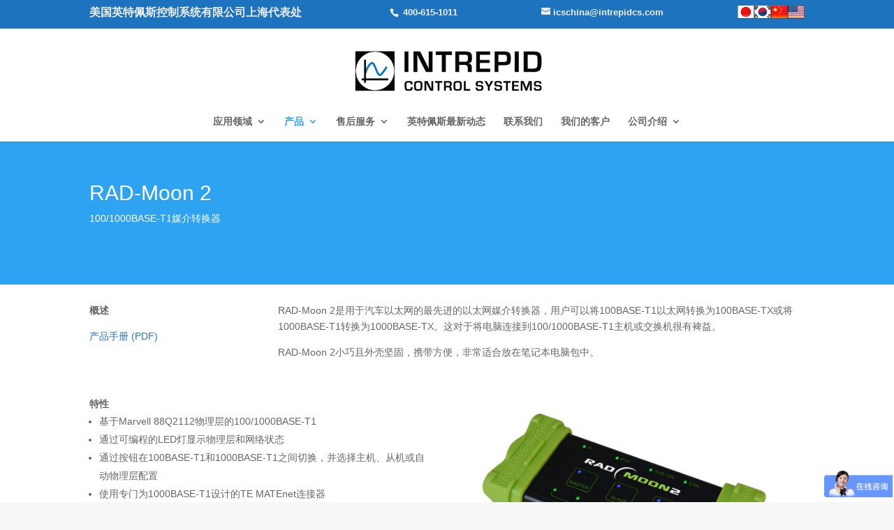

--- FILE ---
content_type: text/css
request_url: https://www.intrepidcs.com.cn/wp-content/themes/divi-for-ics-usa-site/style.css?ver=4.27.4
body_size: 485
content:
/*
Theme Name:     Divi for ICS USA Site
Description:    Theme used for ICS USA main website
Author:         Betsy Timmer
Template:       Divi

(optional values you can add: Theme URI, Author URI, Version, License, License URI, Tags, Text Domain)
*/

#et-info {width: 100%;}

#top-header .et-phone-number {float: right;}

#top-header .et-email {float: right;}

.header_flags {float: right;
                clear: left;
                margin-top: -5px;}